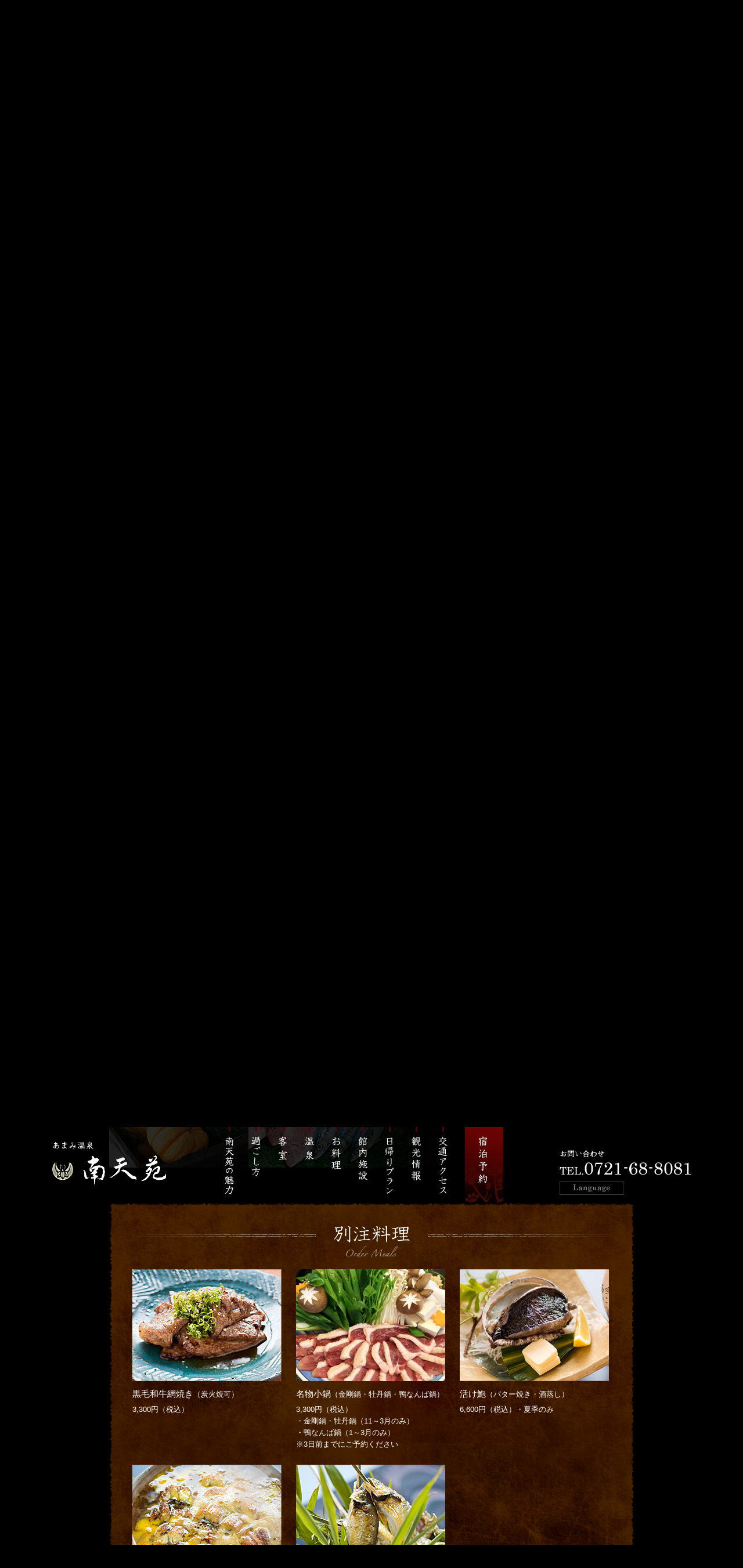

--- FILE ---
content_type: text/html
request_url: http://www.e-oyu.com/meal/meal2.html?id=sec2
body_size: 4477
content:
<!DOCTYPE html>
<html lang="ja">
<head prefix="og: http://ogp.me/ns# fb: http://ogp.me/ns/fb# article: http://ogp.me/ns/article#">
<meta charset="utf-8">
<meta name="author" content="天見温泉　南天苑">
<meta name="description" content="大阪の奥座敷、高野山と大阪を結ぶ旧高野街道沿いの山間の温泉旅館。天然ラジウム温泉と季節の日本料理をお楽しみ下さい。建物は国の有形文化財にも登録され、趣のある佇まいの和風旅館です。宿泊、日帰り、宴会、慶事・仏事のお席なども承っております。">
<meta name="keywords" content="天見温泉,宿,和室,宿泊,日帰り">
<meta name="viewport" content="width=device-width,initial-scale=1.0" />
<meta name="format-detection" content="telephone=no" />

<link rel="canonical" href="http://www.e-oyu.com/meal/meal2.html" />

<meta property="og:title" content="お料理：こだわり・別注料理|大阪の温泉旅館　天然ラジウム泉と名物料理の宿　天見温泉　南天苑【公式サイト】">
<meta property="og:type" content="article">
<meta property="og:url" content="http://www.e-oyu.com/meal/meal2.html">
<meta property="og:image" content="http://www.e-oyu.com/common/img/ogp.jpg">

<title>お料理：こだわり・別注料理|大阪の温泉旅館　天然ラジウム泉と名物料理の宿　天見温泉　南天苑【公式サイト】</title>

<link rel="stylesheet" href="../common/css/import.css" media="all" />
<link rel="stylesheet" href="../common/css/meal.css" media="all" />

<!-- ▽common▽ -->
<script src="../common/js/jquery.min.js"></script>
<script src="../common/js/jquery-dropdown.js"></script>
<script src="../common/js/jquery-lineup.min.js"></script>
<script src="../common/js/setting_option.js"></script>
<!-- △common△ -->

<!-- ▽each page▽ -->
<script src="../common/js/smartRollover.js"></script>
<!-- △each page△ -->

</head>
<body id="meal" class="meal2"><!-- #BeginLibraryItem "/Library/header.lbi" --><!-- ============ header_wrap GO ============ -->
<div id="header_wrap">
<header id="header">
<h1><a href="../"><img src="../common/img/h_logo.png" alt="あまみ温泉 南天苑"></a></h1>

<!-- ============ nav_wrap GO ============ -->
<nav id="gnav">
<p id="open_menu"><img src="../common/img/icon_menu.png" alt="MENU"></p>
<ul>
 <li id="close_menu">MENU<span><img src="../common/img/icon_close.png" alt="閉じる"></span></li>
 <li id="gn_home"><a href="../"><span>トップ</span></a></li>
 <li id="gn_01"><a href="../point/"><img src="../common/img/gnav01.png" alt="南天苑の魅力"><span>南天苑の魅力</span></a></li>
 <li id="gn_10"><a href="../stay/"><img src="../common/img/gnav10.png" alt="過ごし方"><span>過ごし方</span></a></li>
 <li id="gn_02"><a href="../room/"><img src="../common/img/gnav02.png" alt="客室"><span>客室</span></a></li>
 <li id="gn_03"><a href="../spa/"><img src="../common/img/gnav03.png" alt="温泉"><span>温泉</span></a></li>
 <li id="gn_04"><a href="./"><img src="../common/img/gnav04.png" alt="お料理"><span>お料理</span></a></li>
 <li id="gn_05"><a href="../facilities/"><img src="../common/img/gnav05.png" alt="館内施設"><span>館内施設</span></a></li>
 <li id="gn_06"><a href="../dayplan/"><img src="../common/img/gnav06.png" alt="日帰りプラン"><span>日帰りプラン</span></a></li>
 <li id="gn_07"><a href="../sightseeing/"><img src="../common/img/gnav07.png" alt="観光情報"><span>観光情報</span></a></li>
 <li id="gn_08"><a href="../access/"><img src="../common/img/gnav08.png" alt="交通アクセス"><span>交通アクセス</span></a></li>
 <li id="gn_09"><a href="https://reserve.489ban.net/client/nantenen/0/plan"><img src="../common/img/h_reservation.png" alt="宿泊予約"><span>宿泊予約</span></a></li>
 <li class="lg"><a href="../en/" target="_blank">English</a></li>
 <li class="lg"><a href="../cn/" target="_blank">中文簡体</a></li>
 <li class="lg"><a href="../tw/" target="_blank">中文繁體</a></li>
 <li class="lg"><a href="../kr/" target="_blank">한국어</a></li>
 <li class="lg"><a href="../fr/" target="_blank">Français</a></li>
 <li class="lg"><a href="../es/" target="_blank">Español</a></li>
 <li class="lg"><a href="../ge/" target="_blank">Deutsch</a></li>
</ul>
</nav>
<!-- ============ nav_wrap END ============ -->

<div id="h_col">
 <a href="tel:0721688081" class="tel-link"><img src="../common/img/h_tel_pc.png" alt="お問い合わせ TEL.0721-68-8081"><span><img src="../common/img/h_tel_sp.png" alt="お問い合わせ TEL.0721-68-8081"></span></a>
 <dl class="language">
 <dt><img src="../common/img/h_lg.gif" alt="Language"></dt>
 <dd>
  <ul>
   <li><a href="../en/" target="_blank">English</a></li>
   <li><a href="../cn/" target="_blank">中文簡体</a></li>
   <li><a href="../tw/" target="_blank">中文繁體</a></li>
   <li><a href="../kr/" target="_blank">한국어</a></li>
   <li><a href="../fr/" target="_blank">Français</a></li>
   <li><a href="../es/" target="_blank">Español</a></li>
   <li><a href="../ge/" target="_blank">Deutsch</a></li>
  </ul>
 </dd>
</dl>
</div>
</header>
</div>
<!-- ============ header_wrap END ============ --><!-- #EndLibraryItem --><!-- ============ contents_wrap GO ============= -->
<div id="contents_wrap">
<div id="contents">
<h2><img src="img/title.png" alt="お料理"></h2>
<ol id="breadcrumb" itemscope itemtype="http://schema.org/BreadcrumbList">
	<li itemprop="itemListElement" itemscope itemtype="http://schema.org/ListItem">
		<a href="../" itemscope itemtype="http://schema.org/Thing" itemprop="item">
			<span itemprop="name">あまみ温泉　南天苑TOP</span>
		</a>
		<meta itemprop="position" content="1" />
	</li>
	<li itemprop="itemListElement" itemscope itemtype="http://schema.org/ListItem">
   <span itemprop="name">お料理：こだわり・別注料理</span>
   <meta itemprop="position" content="2" />
	</li>
</ol>
<article>
 <ul>
  <li><a href="./?id=main"><img src="img/btn1.gif" alt="四季のお料理"></a></li>
  <li><a href="meal2.html?id=sec1"><img src="img/btn2.gif" alt="こだわり・別注料理"></a></li>
 </ul>
 <div id="sec1">
  <section>
   <h3><img src="img/2_main_tit_sp.png" alt="南天苑 お料理へのこだわり" class="switch" data-size="sp"></h3>
   <div id="sec1_1">
    <dl>
     <dt><img src="img/2_sec1_title1_sp.png" alt="日本人が育てた会席料理の神髄がここに" class="switch" data-size="tab"></dt>
     <dd><img src="img/2_sec1_text.png" alt="一、献立という事、献はすすむる心にて、たとえば、初献として出すは何、二献には何と品々を分けて出す次第を書きたるを献立という也。「献方古実集」（日本料理徒然草／阿部孤柳著より）">
     <p>一、献立という事、献はすすむる心にて、たとえば、初献として出すは何、二献には何と品々を分けて出す次第を書きたるを献立という也。<br>「献方古実集」（日本料理徒然草／阿部孤柳著より）</p>
     </dd>
    </dl>
    <img src="img/2_sec1_1_sp.jpg" alt="日本人が育てた会席料理の神髄がここに" class="switch" data-size="sp">
   </div>
   <div id="sec1_2">
    <p>会席料理のはじまりは、俳諧の席であるといわれ、幕末から明治になると、それまで大名に抱えられていた料理人が市中に出てくることになり、おもに料理屋の料理を「会席料理」と呼ぶようになりました。</p>
    <ul>
     <li><img src="img/2_sec1_2_sp.png" alt="牛肉" class="switch" data-size="tab"></li>
     <li><img src="img/2_sec1_3_sp.png" alt="あわび" class="switch" data-size="tab"></li>
    </ul>
   </div>
   <div id="sec1_3">
    <dl>
     <dt><img src="img/2_sec1_title2.png" alt="四季折々の選び抜かれた素材"></dt>
     <dd>いずれにしても、日本料理の楽しみは、 四季折々の選りすぐった材料の持ち味を生かし、 味よく、香りよく、器を選び、目に美しくが信条。<br>
     南天苑料理人は、月ごとにあれこれと智恵を出し、日々励んでおります。<br>
     日本人が育てた、世界に通じる料理の文化。<br>
     形式張らずとも、美味い酒とご一緒に、どうぞ一献召し上がれ...</dd>
    </dl>
    <img src="img/2_sec1_4.jpg" alt="四季折々の選び抜かれた素材">
   </div>
  </section>
 </div>
 
 <div id="sec2">
  <section>
   <h3><img src="img/2_sec2_tit.png" alt="別注料理"></h3>
  <!-- <dl>
    <dt><img src="img/2_sec2_1.jpg" alt="但馬牛炭火焼（網焼き可）"></dt>
    <dd><h4>但馬牛炭火焼<span>（網焼き可）</span></h4>
        <p>7,000円（税別）</p></dd>
   </dl> -->
   <dl>
    <dt><img src="img/2_sec2_2.jpg" alt="黒毛和牛網焼き（炭火焼可)"></dt>
    <dd><h4>黒毛和牛網焼き<span>（炭火焼可）</span></h4>
        <p>3,300円（税込）</p></dd>
   </dl>
   <dl>
    <dt><img src="img/2_sec2_7.jpg" alt="鴨なんば鍋"></dt>
    <dd><h4>名物小鍋<span>（金剛鍋・牡丹鍋・鴨なんば鍋）</span></h4>
        <p>3,300円（税込）<br>
            ・金剛鍋・牡丹鍋（11～3月のみ）<br>
            ・鴨なんば鍋（1～3月のみ）<br>
            ※3日前までにご予約ください
            </p></dd>
   </dl>
   <!--
   <dl>
    <dt><img src="img/2_sec2_3.jpg" alt="小鍋名物金剛鍋（招福鍋・牡丹鍋）"></dt>
    <dd><h4>小鍋名物金剛鍋<span>（招福鍋・牡丹鍋）</span></h4>
        <p>3,000円（税別）・<br>冬季（11月～3月）のみ</p></dd>
   </dl>
-->
   <dl>
    <dt><img src="img/2_sec2_4.jpg" alt="活け鮑（バター焼き・酒蒸し）"></dt>
    <dd><h4>活け鮑<span>（バター焼き・酒蒸し）</span></h4>
        <p>6,600円（税込）・夏季のみ</p></dd>
   </dl>
   <dl>
    <dt><img src="img/2_sec2_5.jpg" alt="鰻の柳川"></dt>
    <dd><h4>鰻の柳川</h4>
        <p>3,300円（税込）</p></dd>
   </dl>
   <dl>
    <dt><img src="img/2_sec2_6.jpg" alt="鮎塩焼き"></dt>
    <dd><h4>鮎塩焼き</h4>
        <p>2,200円（税込）・夏季のみ</p></dd>
   </dl>
  </section> 
 </div>
</article>
</div>
</div>
<!-- ============ contents_wrap END ============= --><!-- #BeginLibraryItem "/Library/footer.lbi" --><!-- ============ footer_wrap GO ============ -->
<div id="page_top"><a href="#contents_wrap"><img src="../common/img/pagetop.png" alt="PAGE TOP"></a></div>
<div id="footer_wrap">
<footer id="footer">
	<div id="f_logo">
	<a href="../"><img src="../common/img/f_logo.png" alt="あまみ温泉 南天苑" /></a>
	<address>
	<span>あまみ温泉　南天苑</span>
	〒586-0062 <br>大阪府河内長野市天見158
	<a class="tel-link" href="tel:0721688081">TEL : 0721-68-8081</a>
	</address>
	</div>
	<div id="fnav">
		<p class="acc_tit">コンテンツメニュー</p>
		<div>
		 <ul>
     <li><a href="../">トップページ</a></li>
     <li><a href="../point/">南天苑の魅力</a></li>
     <li><a href="../stay/">過ごし方</a></li>
     <li><a href="../room/">客室</a></li>
     <li><a href="../spa/">温泉</a></li>
     <li><a href="./">お料理</a>
      <ul>
       <li><a href="meal2.html">こだわり</a></li>
       <li><a href="meal2.html?id=sec2">別注料理</a></li>
       <li><a href="./?id=sec2">朝食</a></li>
      </ul>
     </li>
    </ul>
    <ul>
     <li><a href="../facilities/">館内施設</a></li>
     <li><a href="../dayplan/">日帰りプラン</a></li>
     <li><a href="../sightseeing/">観光情報</a></li>
     <li><a href="../access/">交通アクセス</a></li>
     <li><a href="../history/">建物・辰野金吾</a></li>
     <li><a href="../wedding/">婚礼</a></li>
     <li><a href="http://blog.livedoor.jp/amamian1/" target="_blank">ブログ</a></li>
     <li><a href="../recruit/">スタッフ募集</a></li>
    </ul>
    <ul>
     <li><a href="../media/">メディア掲載事例</a></li>
     <li><a href="../curry/">なにわ女将の牛すじカレー</a></li>
     <li><a href="../policy/">プライバシーポリシー</a></li> 
     <li><a href="../policy/#sec2">キャンセルポリシー</a></li>
     <li><a href="../inquiry/">お問い合わせ</a></li>
     <li><a href="https://reserve.489ban.net/client/nantenen/0/plan">プラン一覧</a></li>
     <li><a href="../mail/">メルマガ会員募集</a></li>
     <li><a href="https://reserve.489ban.net/client/nantenen/0/member/login">会員ログイン</a></li>
    </ul>
		</div>
	</div>
	<div id="f_col">
	<ul>
	 <li><a class="tel-link" href="tel:0721688081"><img src="../common/img/f_tel.png" alt="お問い合わせ TEL.0721-68-8081"></a></li>
	 <li><a href="https://reserve.489ban.net/client/nantenen/0/plan"><img src="../common/img/f_reservation.gif" alt="宿泊予約"></a></li>
	</ul>
	 
	 <div id="TA_certificateOfExcellence347" class="TA_certificateOfExcellence">
   <ul id="FWmAV26tSU8" class="TA_links zMJeo1zNQT9w">
   <li id="mMteNpzrKe" class="1d5isSSnXkFY">
   <a target="_blank" href="https://www.tripadvisor.jp/Hotel_Review-g1023521-d1079967-Reviews-Nantenen-Kawachinagano_Osaka_Prefecture_Kinki.html"><img src="https://www.tripadvisor.jp/img/cdsi/img2/awards/CoE2017_WidgetAsset-14348-2.png" alt="TripAdvisor" class="widCOEImg" id="CDSWIDCOELOGO"/></a>
   </li>
   </ul>
   </div>
   <script src="https://www.jscache.com/wejs?wtype=certificateOfExcellence&amp;uniq=347&amp;locationId=1079967&amp;lang=ja&amp;year=2017&amp;display_version=2"></script>	 
	</div>
	
	<p id="copyright">COPYRIGHT &copy; <script type="text/javascript">myDate= new Date();myYear=myDate.getFullYear();document.write(myYear);</script> Nantenen All Rights Reserved</p>
</footer>
</div><!-- ============ footer_wrap END ============ --><!-- #EndLibraryItem --></body>
</html>


--- FILE ---
content_type: text/css
request_url: http://www.e-oyu.com/common/css/import.css
body_size: 83
content:
@charset "UTF-8";
/* CSS Document */

@import "reset.css";
@import "base.css";


--- FILE ---
content_type: text/css
request_url: http://www.e-oyu.com/common/css/meal.css
body_size: 2794
content:
@charset "utf-8";
/* ===================================================
	meal CSS
====================================================== */

article { background: url(../../meal/img/bg.gif)no-repeat center 400px;}


/* ---------------------------------------------------
title
------------------------------------------------------ */
h2 { padding: 230px 0 100px; text-align: center; background: url(../../meal/img/title_bg.jpg)no-repeat center top;}

@media screen and (max-width: 900px) {
h2 { margin: 111px 0 0;  padding: 100px 0;}
}

@media screen and (max-width: 600px) {
 h2 { background-size: auto 100%;}
}

/* ---------------------------------------------------
section
------------------------------------------------------ */
article > ul { width: 540px; margin: 0 auto 30px;}
article > ul li { float: left; margin: 0 20px 0 0;}
article > ul li:nth-of-type(2) { margin: 0;}

@media screen and (max-width: 600px) {
 article > ul { width: 92%;}
 article > ul li { width: 49%; margin: 0 2% 0 0;}
}

@media screen and (max-width: 420px) {
 article > ul li { width: 100%; margin: 0 0 2%; text-align: center;}
}

/* ▼ 季節のお料理 */
/* ---------------------------------------------------
main
------------------------------------------------------ */
.meal1 #main { position: relative; width: 980px; margin: 0 auto; min-height: 560px; background: url(../../meal/img/1_main_pc.png)no-repeat top center;}
.meal1 #main h3  { position: absolute; left: 50%; margin: 0 0 0 -23px;}

@media screen and (max-width: 980px) {
 .meal1 #main { width: 96%;}
}

@media screen and (max-width: 768px) {
 .meal1 #main { width: 94%; min-height: 479px; background: url(../../meal/img/1_main_sp.png)no-repeat top center;}
}

@media screen and (max-width: 600px) {
 .meal1 #main { width: 92%;}
 .meal1 #main h3 { width: 100%; left: 0; top: 50%; margin: -50px 0 0; text-align: center; background: url(../../meal/img/1_main_title_sp_bg.png)repeat-y; background-size: contain;}
 .meal1 #main h3 img { width: 96%; max-width: 387px;}
}

/* ---------------------------------------------------
#sec1
------------------------------------------------------ */
.meal1 #sec1_1 { background: url(../../meal/img/1_1_sec1_bg.jpg)no-repeat center top; background-color: #000;}
.meal1 #sec1_2 { background: url(../../meal/img/1_2_sec1_bg.jpg)no-repeat center top; background-color: #000;}
.meal1 #sec1_3 { background: url(../../meal/img/1_3_sec1_bg.jpg)no-repeat center top; background-color: #000;}
.meal1 #sec1_4 { background: url(../../meal/img/1_4_sec1_bg.jpg)no-repeat center top; background-color: #000;}
.meal1 #sec1_read { width: 905px; margin: 0 auto;}
.meal1 #sec1_read div { float: left; padding: 0 20px 0 50px;}
.meal1 #sec1 section h4 { padding: 0 0 10px;}
.meal1 #sec1 section .resp-tabs-list { float: left;}
.meal1 #sec1 section .resp-tabs-list li { float: left; width: 89px; height: 113px; margin: 0; padding: 0; background-color: inherit !important; overflow: hidden;}
.meal1 #sec1 section .resp-tabs-list li p { padding: 200px 0 0;}
.meal1 #sec1 section .resp-tabs-list li:nth-of-type(1) { background: url(../../meal/img/1_mnav1_off.png)no-repeat center;}
.meal1 #sec1 section .resp-tabs-list li:nth-of-type(2) { background: url(../../meal/img/1_mnav2_off.png)no-repeat center;}
.meal1 #sec1 section .resp-tabs-list li:nth-of-type(3) { background: url(../../meal/img/1_mnav3_off.png)no-repeat center;}
.meal1 #sec1 section .resp-tabs-list li:nth-of-type(4) { background: url(../../meal/img/1_mnav4_off.png)no-repeat center;}
.meal1 #sec1 section .resp-tabs-list li:nth-of-type(1).resp-tab-active { background: url(../../meal/img/1_mnav1_on.png)no-repeat center !important;}
.meal1 #sec1 section .resp-tabs-list li:nth-of-type(2).resp-tab-active { background: url(../../meal/img/1_mnav2_on.png)no-repeat center !important;}
.meal1 #sec1 section .resp-tabs-list li:nth-of-type(3).resp-tab-active { background: url(../../meal/img/1_mnav3_on.png)no-repeat center !important;}
.meal1 #sec1 section .resp-tabs-list li:nth-of-type(4).resp-tab-active { background: url(../../meal/img/1_mnav4_on.png)no-repeat center !important;}
.meal1 .sec1_inn { clear: both; position: relative; width: 905px; min-height: 950px; margin: 0 auto; background: url(../../meal/img/1_2_sec1_1_bg.png)no-repeat top center; background-color: #000;}
.meal1 .sec1_inn >img { position: relative; float: right; right: 1px; top: 1px;}
.meal1 #sec1_2 .sec1_inn div >img { padding: 0 0 0 20px;}
.meal1 #sec1_4 .sec1_inn div >img { padding: 0 0 0 30px;}
.meal1 .sec1_inn div { position: absolute; top: 0; left: 0; width: 212px; padding: 50px 0 0 20px; z-index: 3;}

.meal1 .sec1_inn dl { float: left; padding: 20px 0 0 20px;}
.meal1 #sec1_1 .sec1_inn dl dl { padding: 20px 0 0 40px;}
.meal1 #sec1_2 .sec1_inn dl dl { padding: 40px 0 0 40px;}
.meal1 .sec1_inn dt { float: right;}
.meal1 .sec1_inn dd { float: right; padding: 10px 0 0;}
.meal1 .sec1_inn dd p { display: none;}
.meal1 .sec1_inn ul { position: absolute; right: 25px; bottom: 0; z-index: 5;}
.meal1 .sec1_inn ul li { float: left;}
.meal1 .sec1_inn ul li:nth-of-type(1) { padding: 0 25px 0 0;}
.meal1 .sec1_inn ul li:nth-of-type(2) { padding: 90px 50px 0 0;}

@media screen and (max-width: 905px) {
 .meal1 #sec1_read { width: 96%;}
 .meal1 #sec1_read div { padding: 0 0 2%;}
 .meal1 .sec1_inn { width: 96%; min-height: inherit; background-size: contain;}
 .meal1 .sec1_inn ul { width: 75%;}
 .meal1 .sec1_inn ul li img { width: 100%;}
 .meal1 .sec1_inn ul li:nth-of-type(1) { width: 26%; padding: 0 3% 0 0;}
 .meal1 .sec1_inn ul li:nth-of-type(2) { width: 30%; padding: 90px 3% 0 0;}
 .meal1 .sec1_inn ul li:nth-of-type(3) { width: 38%;}
 .meal1 .sec1_inn >img { width: 80%; padding: 0 0 30%;}
}

@media screen and (max-width: 768px) {
 .meal1 #sec1_read { width: 94%;}
 .meal1 #sec1_read div { float: none;}
 .meal1 .sec1_inn { width: 94%;}
 .meal1 .resp-accordion.acc_tab { width: 90%; margin: 0 auto; padding: 10px 2%; background-color: #222 !important; border-bottom: none; border-top: 1px solid #c1c1c1;}
 .meal1 .resp-accordion.acc_tab.resp-tab-active { border-bottom: 1px solid #c1c1c1; background-color: #000 !important;}
 .meal1 .resp-accordion.acc_tab p { text-align: center;}
 .meal1 .resp-arrow { margin-top: 12px;}
 .meal1 .resp-accordion.acc_tab:nth-of-type(1) { border-top: 1px solid #c1c1c1;}
 .meal1 .resp-accordion.acc_tab:nth-of-type(7) { border-bottom: 1px solid #c1c1c1;}
 .meal1 #sec1_1,.meal1 #sec1_2,.meal1 #sec1_3,.meal1 #sec1_4 { background-position: top center; background-size: cover;}
 .meal1 .sec1_inn { margin: 2% auto 4%;}
 .meal1 .sec1_inn >img { float: none; padding: 0; width: 100%;}
 .meal1 .sec1_inn div { position: initial; width: 96%; margin: -10% auto 0; padding: 0;}
 .meal1 .sec1_inn div >img { position: absolute; max-width: 28%; top: 20px; left: 20px;}
 .meal1 #sec1_2 .sec1_inn div >img,.meal1 #sec1_4 .sec1_inn div >img { padding: 0 0 0 2%;}
 .meal1 .sec1_inn dl { float: left; margin: 0; padding: 0;}
 .meal1 .sec1_inn dt { float: none;}
 .meal1 .sec1_inn dd { float: none;}
 .meal1 .sec1_inn dd img { display: none;}
 .meal1 .sec1_inn dd p { display: block;}
 .meal1 .sec1_inn ul { position: relative; right: 0; width: 96%; margin: 4% auto 0;}
 .meal1 .sec1_inn ul li:nth-of-type(2) { padding: 5% 3% 0 0;}
}

@media screen and (max-width: 600px) {
 .meal1 .sec1_inn { width: 92%;}
 .meal1 #sec1_read { width: 92%;}
 .meal1 .sec1_inn >img { right: 0;}
 .meal1 .sec1_inn ul li:nth-of-type(1),.meal1 .sec1_inn ul li:nth-of-type(2) { width: 32%; margin: 0 2% 0 0; padding: 0;}
 .meal1 .sec1_inn ul li:nth-of-type(3) { width: 32%;}
 .meal1 .sec1_inn dl { padding: 0;}
 .meal1 .resp-accordion.acc_tab { width: 88%;}
}

@media screen and (max-width: 480px) {
 .meal1 .sec1_inn div { margin: -5% auto 0;}
 .meal1 .sec1_inn dl,.meal1 #sec1_2 .sec1_inn dl { margin: 0; max-width: 100%;}
}

/* ---------------------------------------------------
#sec2
------------------------------------------------------ */
.meal1 #sec2 { clear: both; width: 905px; margin: 0 auto; padding: 13px 0 0; color: #454545; background: url(../../meal/img/1_sec2_line1.gif)repeat-x top,url(../../meal/img/1_sec2_line2.gif)no-repeat top left,url(../../meal/img/1_sec2_line2.gif)no-repeat top right;}
.meal1 #sec2 section { position: relative; width: 877px; margin: 0 auto; background: url(../../meal/img/1_sec2_bg.gif)no-repeat top center; background-color: #fff;}
.meal1 #sec2 section div { position: absolute; width: 330px; min-height: 515px; padding: 75px 15px 0; background: rgba(255,255,255,0.5); z-index: 1; box-sizing: border-box;}
.meal1 #sec2 section div p:nth-of-type(2) { padding: 20px 0 0;}
.meal1 #sec2 section h5 { padding: 0 0 20px;}
.meal1 #sec2 section >img { position: relative; float: right;}

@media screen and (max-width: 905px) {
 .meal1 #sec2 { width: 96%; margin: 0 auto;}
 .meal1 #sec2 section { width: 96%;}
 .meal1 #sec2 section div { background: rgba(255,255,255,0.8);}
}

@media screen and (max-width: 768px) {
 .meal1 #sec2 { width: 94%;}
 .meal1 #sec2 section { overflow: hidden;}
 .meal1 #sec2 section >img { width: 80%;}
 .meal1 #sec2 section div { width: 46%; padding: 5% 2% 0;}
}

@media screen and (max-width: 600px) {
 .meal1 #sec2 { width: 92%;}
 .meal1 #sec2 section div { position: relative; width: 100%; padding: 4% 2%; min-height: inherit; background: none;}
 .meal1 #sec2 section h5 { padding: 0 0 2%;}
 .meal1 #sec2 section >img { float: none; display: block; width: 96%; margin: 0 auto 2%;}
}


/* ▼ こだわり・別注料理 */
.meal2 ,.meal2 #contents_wrap,.meal2 #contents { position: relative; z-index: -1;}
/* ---------------------------------------------------
#sec1
------------------------------------------------------ */
.meal2 article { background: url(../../meal/img/2_bg.gif)no-repeat center 375px; z-index: -1;}
.meal2 #sec1 { width: 1062px; margin: 0 auto 60px;}
.meal2 #sec1 h3 { min-height: 320px; padding: 95px 0 110px; text-align: center; background: url(../../meal/img/2_main_pc.png)no-repeat top center;}
.meal2 #sec1_1 { width: 800px;}
.meal2 #sec1_1 >img { margin: 20px 0 0 -120px;}
.meal2 #sec1_1 dl { float: right;}
.meal2 #sec1_1 dl dt,.meal2 #sec1_1 dl dd { float: right;}
.meal2 #sec1_1 dl dd { padding: 47px 15px 0 0;}
.meal2 #sec1_1 dl dd p { display: none;}
.meal2 #sec1_2 { width: 905px; margin: 50px auto 0;}
.meal2 #sec1_2 ul { position: relative; width: 435px; float: right; margin: -60px 0 0; z-index: 5;}
.meal2 #sec1_2 ul li:nth-of-type(1) { position: relative; float: left; top: 0; z-index: -1;}
.meal2 #sec1_2 ul li:nth-of-type(2) { position: relative; float: right; top: -110px; z-index: -1;}
.meal2 #sec1_2 p { width: 350px;}
.meal2 #sec1_3 { clear: both; width: 905px; min-height: 286px; margin: 0 auto;}
.meal2 #sec1_3 >img { float: left;}
.meal2 #sec1_3 dl { position: relative; float: right; width: 435px; margin: 70px 0 0 -100px; z-index: 10;}
.meal2 #sec1_3 dt { margin: 0 0 20px;}

@media screen and (max-width: 1100px) {
 .meal2 #sec1 { width: 96%;}
}

@media screen and (max-width: 950px) {
 .meal2 #sec1_2 { width: 100%;}
}

@media screen and (max-width: 905px) {
 .meal2 #sec1_1 { width: 100%; margin: 0 auto;}
 .meal2 #sec1_1 >img { width: 70%; margin: 20px 0 0 -16%;}
 .meal2 #sec1_1 dl { width: 43%;}
 .meal2 #sec1_1 dl dt { max-width: 36%;}
 .meal2 #sec1_1 dl dd { padding: 10% 2% 0 0; max-width: 62%;}
 .meal2 #sec1_2 p { float: left; width: 55%;}
 .meal2 #sec1_2 ul { width: 43%;}
 .meal2 #sec1_2 ul li { width: 48%;}
 .meal2 #sec1_2 ul li img { width: 100%;}
 .meal2 #sec1_3 { width: 100%;}
 .meal2 #sec1_3 dl { width: 51%; margin: 2% 0 0 -10%;}
 .meal2 #sec1_3 dt { margin: 0 0 2%;}
 .meal2 #sec1_3 >img { width: 58%;}
}

@media screen and (max-width: 768px) {
 .meal2 #sec1 { width: 94%; margin: 0 auto 7%;}
 .meal2 #sec1 h3 { min-height: inherit; padding: 130px 0; background: url(../../meal/img/2_main_sp.png)no-repeat top center;}
 .meal2 #sec1_1 >img { margin: 0 0 0 -16%;}
 .meal2 #sec1_1 dl dt { float: none; max-width: inherit;}
 .meal2 #sec1_1 dl dd { float: none; max-width: 100%; padding: 5% 0 0;}
 .meal2 #sec1_1 dl dd img { display: none;}
 .meal2 #sec1_1 dl dd p  { display: block;}
 .meal2 #sec1_2 { margin: 4% auto;}
 .meal2 #sec1_2 ul { margin: 0;}
 .meal2 #sec1_2 ul li { width: 49%;}
 .meal2 #sec1_2 ul li:nth-of-type(2) { top: 0;}
 .meal2 #sec1_3 { min-height: inherit;}
}

@media screen and (max-width: 600px) {
 .meal2 #sec1 { width: 92%;}
 .meal2 #sec1_1 dl { float: none; width: 100%;}
 .meal2 #sec1_1 dl dt { margin: 0 auto; text-align: center;}
 .meal2 #sec1_1 dl dd { padding: 3% 0 0;}
 .meal2 #sec1_1 >img { margin: 3% 0 0; width: 100%;}
 .meal2 #sec1_2 { margin: 3% auto;}
 .meal2 #sec1_2 p { float: none; width: 100%;}
 .meal2 #sec1_2 ul { margin: 3% 0 0; width: 100%;}
 .meal2 #sec1_3 dl { float: none; width: 100%; margin: 0;}
 .meal2 #sec1_3 >img { float: none; width: 100%; margin: 2% 0 0;}
}

/* ---------------------------------------------------
#sec2
------------------------------------------------------ */
.meal2 #sec2 { clear: both; width: 905px; margin: 0 auto; background: url(../../meal/img/2_sec2_bg.gif);}
.meal2 #sec2 section { padding: 40px; background: url(../../meal/img/2_sec2_line1.png)repeat-x top,url(../../meal/img/2_sec2_line2.png)repeat-y right,url(../../meal/img/2_sec2_line3.png)repeat-x bottom,url(../../meal/img/2_sec2_line4.png)repeat-y left;}
.meal2 #sec2 h3 { margin: 0 0 20px; text-align: center; background: url(../../meal/img/2_sec2_tit_line1.png)no-repeat left 15px,url(../../meal/img/2_sec2_tit_line2.png)no-repeat right 15px;}
.meal2 #sec2 dl { float: left; margin-right: 25px;}
.meal2 #sec2 dl:nth-child(3n+1) { margin-right: 0;}
.meal2 #sec2 dl:nth-child(-n+4) { margin-bottom: 25px;}
.meal2 #sec2 dd { padding: 10px 0 0;}
.meal2 #sec2 dd h4 { font-size: 15px; font-family: "Times New Roman", "游明朝", YuMincho, "ヒラギノ明朝 ProN W3", "Hiragino Mincho ProN", "メイリオ", Meiryo, serif;}
.meal2 #sec2 dd h4 span { font-size: 13px;} 
.meal2 #sec2 dd p { padding: 5px 0 0;}

@media screen and (max-width: 905px) {
 .meal2 #sec2 { width: 96%;}
 .meal2 #sec2 section { padding: 4%;}
 .meal2 #sec2 h3 { background-size: 35%;}
 .meal2 #sec2 dl { width: 32%; margin-right: 2%;}
 .meal2 #sec2 dl:nth-child(-n+4) { margin-bottom: 2%;}
}

@media screen and (max-width: 768px) {
 .meal2 #sec2 { width: 96%;}
 .meal2 #sec2 dd h4 span { display: block;}
}

@media screen and (max-width: 600px) {
 .meal2 #sec2 { width: 96%;}
 .meal2 #sec2 h3 { background: none;}
 .meal2 #sec2 dl:nth-child(3n+1) { margin-right: auto;}
 .meal2 #sec2 dl:nth-child(-n+4) { margin-bottom: auto;}
 .meal2 #sec2 dl:nth-child(even) { margin-right: 2%;}
 .meal2 #sec2 dl:nth-child(odd) { margin-right: 0;}
 .meal2 #sec2 dl { width: 49%; margin-bottom: 2% !important;}
}

article > ul:after,
.meal1 section #msg:after,
.meal1 #sec1 section #menu:after,
.meal1 #sec1 section >ul:after,
.meal1 #sec1 section #menu ul:after,
.meal1 .sec1_inn:after,
.meal1 .sec1_inn div:after,
.meal1 #sec2 section:after,
.meal2 #sec1_2 ul:after,
.meal2 #sec1_2:after,
.meal2 #sec1_3:after,
.meal2 #sec2 section:after { content: "."; display: block; height: 0px; clear: both; visibility: hidden; font-size: 0;}

--- FILE ---
content_type: text/css
request_url: http://www.e-oyu.com/common/css/reset.css
body_size: 906
content:
@charset "utf-8";

/*
html5doctor.com Reset Stylesheet
v1.6.1
Last Updated: 2010-09-17
Author: Richard Clark - http://richclarkdesign.com
Twitter: @rich_clark
*/

html, body, div, span, object, iframe,
h1, h2, h3, h4, h5, h6, p, blockquote, pre,
abbr, address, cite, code,
del, dfn, em, img, ins, kbd, q, samp,
small, strong, sub, sup, var,
b, i,
dl, dt, dd, ol, ul, li,
fieldset, form, label, legend,
table, caption, tbody, tfoot, thead, tr, th, td,
article, aside, canvas, details, figcaption, figure,
footer, header, hgroup, menu, nav, section, summary,
time, mark, audio, video{
	margin:0;
	padding:0;
	border:0;
	outline:0;
	font-size:100%;
	vertical-align:baseline;
	background:transparent;
}

body{
	line-height:1;
}

h1,h2,h3,h4,h5,h6,b,strong{ font-weight: normal;}

article,aside,details,figcaption,figure,
footer,header,hgroup,menu,nav,section{
	display:block;
}

ul{
	list-style:none;
}

ul li, div, p, pre, span{
	word-wrap: break-word;
}

img{
	max-width: 100%;
	height: auto;
	width: auto\9; /* ie8 */
	border:0;
	vertical-align:bottom;
}

blockquote, q{
	quotes:none;
}

blockquote:before, blockquote:after,
q:before, q:after{
	content:'';
	content:none;
}

a{
	margin:0;
	padding:0;
	font-size:100%;
	vertical-align:baseline;
	background:transparent;
}

/* change colours to suit your needs */
ins{
	background-color:#ff9;
	color:#000;
	text-decoration:none;
}

/* change colours to suit your needs */
mark{
	background-color:#ff9;
	color:#000;
	font-style:italic;
	font-weight:bold;
}

del{
	text-decoration: line-through;
}

abbr[title], dfn[title]{
	border-bottom:1px dotted;
	cursor:help;
}

table{
	border-collapse:collapse;
	border-spacing:0;
}

/* change border colour to suit your needs */
hr{
	display:block;
	height:1px;
	border:0;
	border-top:1px solid #cccccc;
	margin:1em 0;
	padding:0;
}

input, select{
	vertical-align:middle;
}

address{
	font-style: normal;
}


--- FILE ---
content_type: text/css
request_url: http://www.e-oyu.com/common/css/base.css
body_size: 2448
content:
@charset "utf-8";
/* ===================================================
	Base CSS
====================================================== */
body{
	color: #fff; font-size: 13px; font-weight: normal; line-height: 1.6; background: #000;
	font-family: "游ゴシック", YuGothic, "ヒラギノ角ゴ Pro W3","Hiragino Kaku GothicPro","Osaka","Verdana","Helvetica","Arial","ＭＳ Ｐゴシック", sans-serif;
	-webkit-text-size-adjust: 100%;
}

/*input, select, textarea{ font-size: 13px;}*/

a      { color: #555; text-decoration: none;}
a:hover{ color: #555; text-decoration: underline;}
a:hover img{ opacity: 0.75; filter: alpha(opacity=75); -moz-opacity: 0.75;}

#lineup-font-size-sampler{ bottom: 0; left: 0;}
iframe[name="google_conversion_frame"]{ position: absolute; bottom: 0; left: 0;}

html,body{ width: 100%; }

@media screen and (orientation:landscape) {
	html,body{ width: 100%; }
}


/* ---------------------------------------------------
	Base Layout
------------------------------------------------------ */
#header_wrap,
#nav_wrap,
#contents_wrap,
#footer_wrap{ margin: 0; padding: 0; width: 100%;}

@media screen and (max-width: 600px) {
 #contents_wrap { margin: 0 0 5%;}
}

/* ---------------------------------------------------
	Header
------------------------------------------------------ */

#header_wrap { top:0; left: 0; position: fixed; width: 100%; z-index: 999; background: url(../img/h_bg.png);}
#header { width: 1100px; margin: 0 auto;}
#header h1 { float: left; padding: 25px 0;}

#header #h_col { float: right; padding: 40px 0 0;}
#header #h_col .tel-link {display: block; margin: 0 0 10px;}
#header #h_col .tel-link span { display: none;}
#header .language { width: 110px;}
#header .language dt:hover img { opacity: 0.75; filter: alpha(opacity=75); -moz-opacity: 0.75;}
#header .language dd { display: none; position: absolute; width: 110px;}
#header .language li { padding: 4px 0; text-align: center; border-left: 1px solid #3c3c3c; border-right: 1px solid #3c3c3c; border-bottom: 1px dotted #3c3c3c; background-color: #000;}
#header .language li:last-child { border-bottom: 1px solid #3c3c3c;}
#header .language li a { color: #ccc;}

@media screen and (max-width: 1100px) {
 #header { width: 96%;}
}
@media screen and (max-width: 900px) {
 .fixed { position: relative;}
 #header h1 { padding: 18px 0;}
 #header #h_col { margin: 0 60px 0 0; padding: 40px 0 0;}
 #header .language { display: none;}
}
@media screen and (max-width: 768px) {
 #header { width: 94%;}
}
@media screen and (max-width: 600px) {
 #header { width: 92%;}
 #header #h_col { max-width: 43%;}
 #header #h_col .tel-link { position: relative; top: 0; left: 0; padding: 3px; width: 38px; height: 38px; border: 1px solid #555; background: #000;}
 #header #h_col .tel-link >img { display: none;}
 #header #h_col .tel-link span { display: block;}
}

@media screen and (max-width: 500px) {
 #header h1 { max-width: 60%;}
 #header #h_col { position: relative; max-width: inherit; width: 100px; margin: 0; padding: 40px 0 2%;}
 #header #h_col .language { width: 100%;}
 
}


/* ---------------------------------------------------
	G-nav
------------------------------------------------------ */
#open_menu,
#close_menu,
#gn_home{ display: none;}

#gnav { float: left; width: 500px; margin: 0 0 0 100px;}
#gnav li { float: left; margin: 0 30px 0 0; padding: 16px 0 0; background: url(../img/gnav_icon.jpg)no-repeat top center;}
#gnav li#gn_08 { margin: 0 30px 0 0;}
#gnav li#gn_09 { margin: 0; padding: 0; background: none;}
#gnav li a { display: block;}
#gnav li a span { display: none;}
#gnav li.lg { display: none;}

@media screen and (max-width: 1100px) {
 #gnav { margin: 0 0 0 5%; width: 45%;}
 #gnav li,#gnav li#gn_08 { margin: 0 6% 0 0;}
 
}
@media screen and (max-width: 900px) {
  #gnav{ width: 100%; margin: 120px 0 0; padding: 0; position: fixed; top: 0; left: 0; z-index: 999; background: none;}
	#gnav_wrap{ width: 100%; height: 100%; position: fixed; top: 0; left: 0; z-index: 10000; overflow: auto;}
  .pos_fix{ overflow: hidden;}

	#open_menu{
		display: block; top: 40px; right: 2%; position: fixed; cursor: pointer;
		width: 44px; height: 44px; padding: 0; background: #000; border: 1px solid #555; z-index: 10;
	}
	#gnav #close_menu{ padding: 5px 0 !important; text-align: center; position: relative; background: #000;}
	#gnav #close_menu span{ width: 15px; position: absolute; top: 13px; right: 10px; line-height: 0; z-index: 0;}
	#gnav #close_menu img{ width: 100%;}

	#gnav ul{
		display: none; margin: 0 10px 20px 10px; padding: 0; width: auto;
		background-color: #000; border-radius: 4px; box-sizing: border-box; border: 1px solid #555;
	}
	#gnav li{
		display: block; width: 100%; height: auto; padding: 0; font-size: 15px;
		float: none; line-height: 2; color: #ccc; border-bottom: 1px solid #353535; border-right: 0; background-position: left center;
	}
	#gnav li:last-child{ border-bottom: none;}
  #gnav li a span { display: block;}
  #gnav li a >img { display: none;}
	#gnav li a{
		display: block; width: 100%; height: auto; margin: 1px; padding: 5px 20px;
		color: #ccc; text-decoration: none; text-align: left; text-indent: 0; line-height: 1.8;
		white-space: normal; background: none; box-sizing: border-box;
	}
 
	#gnav li:last-child a{ border-radius: 0 0 4px 4px;}
  #gnav li#gn_09 { background-color: #510202;}
 #gnav li.lg { display: block;}
	#gnav a:hover{ display: block; text-decoration: none; background-color: rgba(204,204,204,0.25);}
}
@media screen and (max-width: 768px) {
 #open_menu { right: 3%;}
}
@media screen and (max-width: 600px) {
 #open_menu { right: 4%;}
}


/* ---------------------------------------------------
	Contents
------------------------------------------------------ */
#breadcrumb { width: 1100px; margin: 10px auto 50px; list-style-type: none; text-align: right;}
#breadcrumb li{ display: inline; margin: 0; padding: 0; line-height: 1.6; background: none;}
#breadcrumb li:before{ display: inline-block; margin: 0 5px; content: ">";}
#breadcrumb li:first-child:before{ display: none;}
#breadcrumb li a { color: #a7924a;}

@media screen and (max-width: 1100px) {
 #breadcrumb { width: 96%;}
}
@media screen and (max-width: 900px) {
}
@media screen and (max-width: 768px) {
 #breadcrumb { width: 94%; margin: 10px auto 30px;}
}
@media screen and (max-width: 600px) {
 #breadcrumb { width: 92%; margin: 10px auto 20px;}
}


/* ---------------------------------------------------
	Footer
------------------------------------------------------ */
#page_top { width: 1100px; margin: 0 auto;}
#page_top a { float: right;}
#footer_wrap { background-color: #191919;}
#footer { width: 1100px; margin: 0 auto; padding: 25px 0;}

#footer #f_logo { float: left; width: 270px;}
#footer address .tel-link { display: block;}
#footer address a { color: #fff;}
#footer address { line-height: 1.8; padding: 35px 0 0;}
#footer address span { display: block;}
#footer address br { display: none;}

#fnav { float: left; margin: 0 0 0 50px;}
#fnav .acc_tit{ display: none;}
#fnav div > ul { float: left; padding: 0 40px 0 0;}
#fnav li { max-width: 170px; margin: 0 0 16px; padding: 0 0 0 10px; background: url(../img/f_icon.gif)no-repeat left 7px;}
#fnav div > ul ul { margin: 4px 0 0;}
#fnav div > ul ul li { margin: 0 0 8px; padding: 0 0 0 15px; background: url(../img/list_icon_1.gif)no-repeat left 7px;}
#fnav div > ul ul li:last-child { background: url(../img/list_icon_2.gif)no-repeat left 7px;}
#fnav a { color: #fff;}

#f_col { float: right; width: 227px;}
@-moz-document url-prefix() {
  #f_col ul { margin-bottom: 15px;}
}
#f_col .tel-link { display: block; margin: 0 0 15px;}
#f_col #CDSWIDCOE { margin: 0 auto 10px; text-align: center;}

#copyright { clear: both; text-align: right; color: #464646; font-size: 12px;}


@media screen and (max-width: 1100px) {
 #page_top,#footer { width: 96%;}
 #footer address { padding: 7% 0 0;}
 #footer #f_logo { width: 24%;}
 #fnav { width: 50%; margin: 0 0 0 4%;}
 #fnav div > ul { width: 25%; padding: 0 5% 0 0;}
 #fnav li { max-width: inherit;}
 #fnav ul:nth-of-type(3) { padding: 0; width: 36%;}
 #f_col { width: 22%;}
}
@media screen and (max-width: 900px) {
 #footer address { padding: 2% 0 4%;}
 #footer address span { display: inline; padding: 0 10px 0 0;}
 #footer #f_logo { float: none; width: 100%; text-align: center;}
 #fnav { margin: 0; width: 70%;}
 #f_col { width: 28%;}
 #copyright {text-align: center;}
}
@media screen and (max-width: 768px) {
 #page_top,#footer { width: 94%;}
 #fnav { float: none; width: 100%;}
 #fnav .acc_tit{
		display: block; margin: 0 auto 15px; padding: 10px; width: 100%;
		background: #353535 url(../img/arrow_off.png) no-repeat 98% 50%;
		box-sizing: border-box;
	}
	#fnav .acc_tit.active{ background-image: url(../img/arrow_on.png);}
  #fnav div > ul { padding: 0 2% 0 0;}
  #fnav div > ul,#fnav div > ul:nth-of-type(3) { width: 32%;}
 
  #f_col { clear: both; float: none; width: 70%; margin: 0 auto;}
  #f_col ul { float: left;}
  #TA_certificateOfExcellence347 { float: right;}
}
@media screen and (max-width: 600px) {
 #footer { width: 92%;}
 #footer address span { display: block;}
 #fnav div > ul,#fnav div > ul:nth-of-type(3) { float: none; width: 100%; padding: 0;}
 #f_col { width: 100%;}
 #f_col ul { float: none; width: 100%; text-align: center;}
 #TA_certificateOfExcellence347 { float: none; width: 100%;}
}

/* ---------------------------------------------------
	clear
------------------------------------------------------ */

header:after,#page_top:after,footer:after,#f_col:after { content: "."; display: block; height: 0px; clear: both; visibility: hidden; font-size: 0;}

--- FILE ---
content_type: application/javascript
request_url: http://www.e-oyu.com/common/js/jquery-dropdown.js
body_size: 859
content:
$(document).ready(function($){
	var timer = false;
	var winWidth = $(window).width();
	var winWidth_resized;

	$("#open_menu").on("click", function(){
		if($('#gnav ul').css('display') == 'none'){
			$("html,body").addClass('pos_fix');
			$("#gnav").wrap("<div id='gnav_wrap'></div>");
			$("#gnav").css("position","relative");
		} else {
			$("html,body").removeClass('pos_fix');
			$("#gnav").unwrap();
			$("#gnav").css("position","fixed");
		}
		$("#gnav ul").slideToggle();
		$(this).toggleClass("active");
	});

	//閉じるボタン用　不要な場合は削除してください。
	$("#close_menu").on("click",function(){
		$("html,body").removeClass('pos_fix');
		$("#gnav").unwrap();
		$("#gnav").css("position","fixed");
		$("#gnav ul").slideUp();
		$("#open_menu").removeClass("active");
	});

	jQuery(window).on('resize',function(){
		// リサイズ後の放置時間が指定ミリ秒以下なら何もしない(リサイズ中に何度も処理が行われるのを防ぐ)
		if (timer !== false) {
			clearTimeout(timer);
		}
		// 放置時間が指定ミリ秒以上なので処理を実行
		timer = setTimeout(function() {
			// リサイズ後のウインドウの横幅を取得
			winWidth_resized = $(window).width();

			// リサイズ前のウインドウ幅とリサイズ後のウインドウ幅が異なる場合
			if ( winWidth !== winWidth_resized ) {
				// ここにやりたい処理書く
				if($('#open_menu').hasClass('active')){
					$('#open_menu').removeClass('active');
				}
				if($('#gnav_wrap').length){
					$("html,body").removeClass('pos_fix');
					$("#gnav").unwrap();
					$("#gnav").css("position","fixed");
				}

				if( winWidth_resized > 900) {
					$('#gnav ul').show();
					$("#gnav").css("position","");
				} else {
					$('#gnav ul').hide();
				}

				// 次回以降使えるようにリサイズ後の幅をウインドウ幅に設定する
				winWidth = $(window).width();
			}
		}, 200);
	});
});


--- FILE ---
content_type: application/javascript
request_url: http://www.e-oyu.com/common/js/setting_option.js
body_size: 2992
content:
/* --------------------------------------------------------
	[Setting Option] ※全ページに関わるものだけ記載
-------------------------------------------------------- */
$(document).ready(function() {

	/* 電話番号へのリンク指定
	   PC     →  「span」で囲む (リンクにしない)
	   スマホ  →  「class="tel-link"」をつけたリンク
	-------------------------------------------------------- */
	if(!navigator.userAgent.match(/(iPhone|iPad|Android)/)){
		$("a.tel-link").each(function(){
			$(this).replaceWith('<span class="tel-link">' + $(this).html() + '</span>');
		});
	}

	/* ウィンドウサイズによって読み込む画像を切り替え
	▼画像：2パターン用意し、PC用に「_pc」タブレット＆スマホ用に「_sp」を追加。
	▼HTML：下記クラス+データサイズを該当する画像のimgタグに追加
	768で切り替え → class="switch" data-size="tab"
	600で切り替え → class="switch" data-size="sp"
	-------------------------------------------------------- */
	var $setElem = $('.switch'),
		pcName = '_pc',
		spName = '_sp',
		replaceWidth = 601,
		replaceWidth2 = 769,
		replaceWidth3 = 901;
		$setElem.each(function(){
			var $this = $(this);
			function imgSize(){
				if($this.attr('data-size')=='sp' && window.innerWidth > replaceWidth) {
					$this.attr('src',$this.attr('src').replace(spName,pcName)).css({visibility:'visible'});
				} else if($this.attr('data-size')=='tab' && window.innerWidth > replaceWidth2) {
					$this.attr('src',$this.attr('src').replace(spName,pcName)).css({visibility:'visible'});
				} else if($this.attr('data-size')=='tab2' && window.innerWidth > replaceWidth3) {
					$this.attr('src',$this.attr('src').replace(spName,pcName)).css({visibility:'visible'});
				} else {
					$this.attr('src',$this.attr('src').replace(pcName,spName)).css({visibility:'visible'});
				}
			}
			$(window).resize(function(){imgSize();});
			imgSize();
		});



		/* スムーススクロール＆同一ページ内リンクでナビの高さ分だけずらす
		-------------------------------------------------------- */
		$('a[href^=#]').click(function() {
			var speed = 500;
			var href= $(this).attr("href");
			var target = $(href == "#" || href == "" ? 'html' : href);
			var hHeight = $('#header_wrap').height(); //固定ヘッダーの高さ（ #h_wrap の箇所は固定ヘッダーのid名に合わせてください ）
			var position = target.offset().top - hHeight; //ターゲットの座標からヘッダの高さ分引く
      if($(this).parents('.tabs').length) {
       position = target.offset().top; //タブ切り替えの時はヘッダ高さ分を無視
     }
			$('body,html').animate({scrollTop:position}, speed, 'swing');
			return false;
		});

/* ----- Setting End ----------------------------------- */
});



// ページが完全に読み込まれたら実行
$(window).on('load',function(){
	/* 指定した要素の高さを揃える
	-------------------------------------------------------- */
	$("#home #rank div,.item").lineUp();

	/* グローバルナビ途中から上部固定にする
	-------------------------------------------------------- */
	var nav = $('#header_wrap');      // 固定するナビ領域の名前
	var con = $('#contents_wrap'); // コンテンツ領域の名前
	var navTop = nav.offset().top; // 固定するナビまでの高さを算出
	var navHeight = $("#header_wrap").height(); // nav_wrap の高さを取得
	var storeNav = 900; //gnavが格納される幅
	if( $(this).scrollTop() >= navTop && $(window).width() >= storeNav) {
		nav.addClass('fixed');
//		con.css('padding-top', navHeight+'px');
	}
	//リサイズしたらナビの位置を再取得
	$(window).on('resize', function() {
		navTop = nav.offset().top;
	});
	//スクロール時の処理
	$(window).scroll(function () {
		var winTop = $(this).scrollTop();
		if (winTop >= navTop && $(window).width() >= storeNav ) {
			nav.addClass('fixed').css('top','0');
//			con.css( 'padding-top', navHeight+'px');
			//PC用は下記1行を追記してください
			//nav.css("left", -$(window).scrollLeft());
		} else if (winTop < navTop) {
			nav.removeClass('fixed').css('top','');
//			con.css('padding-top','');
		}
	});

	/* ページトップへ戻る / fadein & fadeout
	-------------------------------------------------------- */
	var fade_pos = 700; //ページトップボタンを表示させたい位置（上からのpx）

	/* トップページのみ表示位置を変えたい場合はここの数字を変更 */
	if($('#home').length){
		fade_pos = 1000;
	}
	if ($(this).scrollTop()+$(window).height() <= fade_pos) {
		$("#page_top").css({"display":"none"});
	}
	$(window).on('scroll',function() {
		if ($(this).scrollTop()+$(window).height() > fade_pos) {
			$('#page_top').fadeIn(500);
		} else {
			$('#page_top').fadeOut(500);
		}
	});
 
  /*アコーディオン
	-------------------------------------------------------- */
	$(function(){
    $('.language dd').hide();
    $('.language dt').click(function(){
			$(this).toggleClass("active");
			$(this).siblings("dt").removeClass("active");
			$(this).next("dd").slideToggle();
			$(this).next("dd").siblings("dd").slideUp();
		});
	});

	/* アコーディオンメニュー
	-------------------------------------------------------- */
	var timer = false;
	var winWidth = $(window).width();
	var winWidth_resized;
	var tab = 768;
	var sp = 640;

	$('.acc_contents').hide();
	$('.acc_tit').on("click",function(){
		var acc = $(this);
		acc.toggleClass("active").next(".acc_contents").slideToggle(300);
	});

	if( winWidth <= sp) {
		//スマホ用
		$('#footer .acc_tit').next().addClass('acc_contents');
		$('#footer .acc_contents').hide();
	} else if ( winWidth <= tab ) {
		//タブ用
    $('#footer .acc_tit').next().addClass('acc_contents');
		$('#footer .acc_contents').hide();

	} else {
		$('#footer .acc_contents').show();
		$('#footer .acc_tit').next().removeClass('acc_contents');
	}

	$(window).on("orientationchange resize",function() {
		// リサイズ後の放置時間が指定ミリ秒以下なら何もしない(リサイズ中に何度も処理が行われるのを防ぐ)
		if (timer !== false) {
			clearTimeout(timer);
		}
		// 放置時間が指定ミリ秒以上なので処理を実行
		timer = setTimeout(function() {
			// リサイズ後のウインドウの横幅を取得
			winWidth_resized = $(window).width();

			// リサイズ前のウインドウ幅とリサイズ後のウインドウ幅が異なる場合
			if ( winWidth !== winWidth_resized ) {
				//facebook用の処理
				// boxWidth=$('#fb_col').width();
				// currentWidth=$('#fb_col .fb-page').attr('data-width');
				// if(boxWidth != currentWidth){
				// 	$('#fb_col .fb-page').attr('data-width', boxWidth);
				// 	FB.XFBML.parse(document.getElementById('fb_col'));
				// }

				// ここにやりたい処理書く
				if($('.acc_tit').hasClass('active')){
					$('.acc_tit').removeClass('active');
					$('.acc_contents').hide();
				}

				if( winWidth_resized <= sp) {
					//スマホ用
					$('#footer .acc_tit').next().addClass('acc_contents');
					$('#footer .acc_contents').hide();
				} else if ( winWidth_resized <= tab ) {
					//タブ用
          $('#footer .acc_tit').next().addClass('acc_contents');
          $('#footer .acc_contents').hide();

				} else {
					$('#footer .acc_contents').show();
					$('#footer .acc_tit').next().removeClass('acc_contents');
				}

				// 次回以降使えるようにリサイズ後の幅をウインドウ幅に設定する
				winWidth = $(window).width();
			}
		}, 200);
	});

	/* 別ページから特定ID箇所へ移動するときの処理
	 * aタグのリンクを下記のように修正してください。
	 * <a href="hoge/?id=id名">hogehoge</a>
	-------------------------------------------------------- */
	var speed = 500;
	var id = location.href.indexOf("?id=");
	if( id !== -1 ) {
		var target = $('#' + location.href.slice(id+4));
		//固定ヘッダーの高さ分をマイナス（ #h_wrap の箇所は固定ヘッダーのid名に合わせてください）
		var position = target.offset().top - $('#header_wrap').height();


		$("html, body").animate({scrollTop:position}, speed, "swing");
	}



/* ----- Setting End ----------------------------------- */
});


--- FILE ---
content_type: application/x-javascript;charset=UTF-8
request_url: https://www.tripadvisor.com/wejs?wtype=certificateOfExcellence&uniq=347&locationId=1079967&lang=ja&year=2017&display_version=2
body_size: 194
content:
(function(t,r,i,p){i=t.createElement(r);i.src="https://www.tripadvisor.jp/WidgetEmbed-certificateOfExcellence?year=2017&locationId=1079967&display_version=2&uniq=347&lang=ja";i.async=true;p=t.getElementsByTagName(r)[0];p.parentNode.insertBefore(i,p)})(document,"script");
